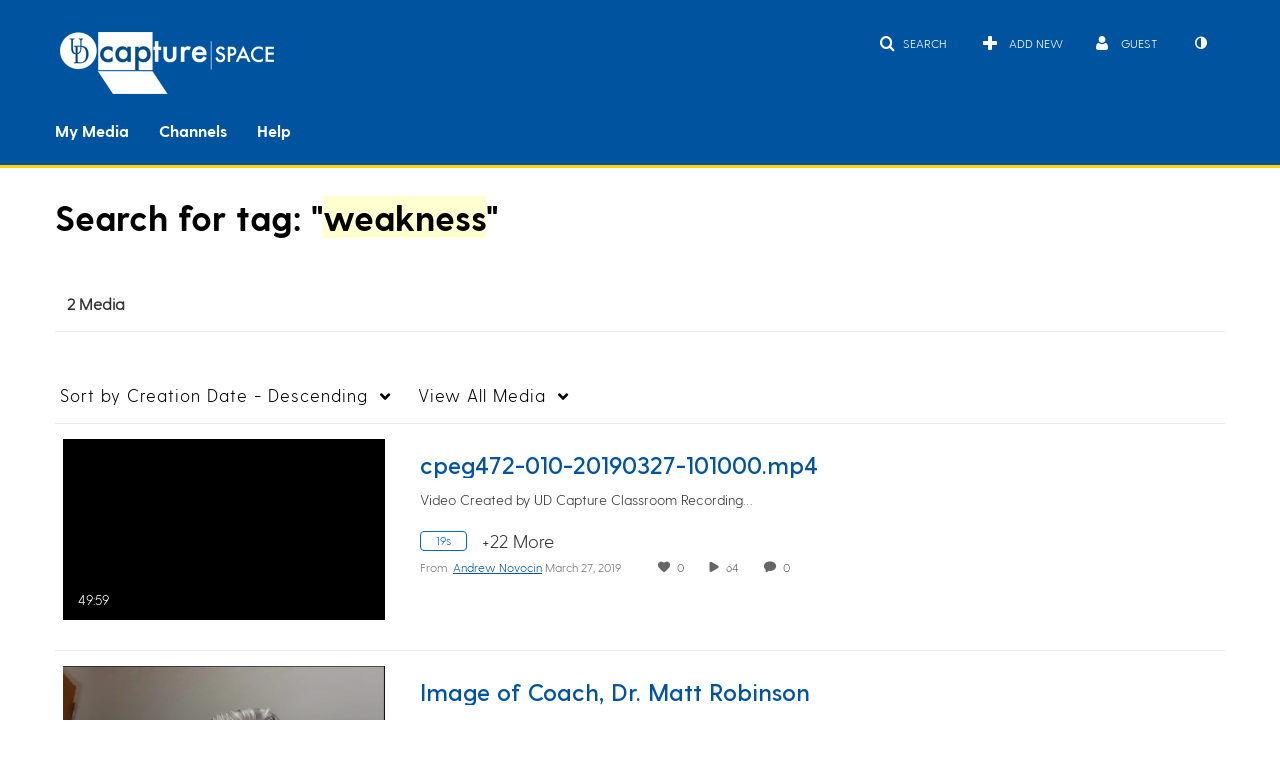

--- FILE ---
content_type: text/plain;charset=UTF-8
request_url: https://capture.udel.edu/user/get-details?format=ajax&_=1769818223222
body_size: 550
content:
{"content":[{"target":"#userMobileMenuDisplayName, #userMenuDisplayName","action":"replace","content":"Guest"}],"script":"$(\"body\").trigger(\"userDetailsPopulated\");;document.querySelector(\"meta[name=xsrf-ajax-nonce]\").setAttribute(\"content\", \"[base64]\");;if (typeof KApps != \"undefined\" && typeof KApps.Accessibility != \"undefined\") {KApps.Accessibility.applySelectedMode();}"}